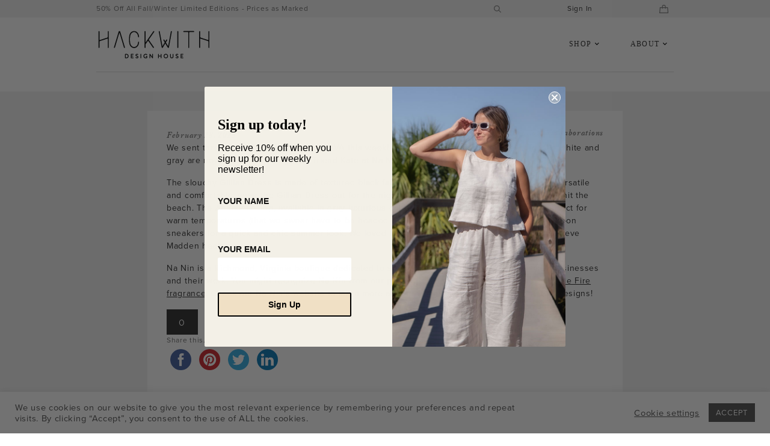

--- FILE ---
content_type: text/html; charset=UTF-8
request_url: https://hackwithdesignhouse.com/we-sent-three-new-pieces-to-richmond-va-this/
body_size: 18742
content:
<!DOCTYPE html>
<html lang="en-US">
<head>
<meta charset="UTF-8">
<meta name="viewport" content="width=device-width, initial-scale=1">
<link rel="profile" href="http://gmpg.org/xfn/11">
<link rel="pingback" href="https://hackwithdesignhouse.com/xmlrpc.php">

<meta name="facebook-domain-verification" content="yh7bh9mxngjrk0oen5entqpeq706vj" />
<meta name='robots' content='index, follow, max-image-preview:large, max-snippet:-1, max-video-preview:-1' />

	<!-- This site is optimized with the Yoast SEO plugin v26.7 - https://yoast.com/wordpress/plugins/seo/ -->
	<title>- Hackwith Design House</title>
	<link rel="canonical" href="https://hackwithdesignhouse.com/we-sent-three-new-pieces-to-richmond-va-this/" />
	<meta property="og:locale" content="en_US" />
	<meta property="og:type" content="article" />
	<meta property="og:title" content="- Hackwith Design House" />
	<meta property="og:description" content="We sent three new pieces to Richmond, VA this week! The Gillian Dress and Annabelle Tops in white and gray are now available through our friend Kate at Na Nin, both online and in store. The slouchy Gillian Dress is made of textured black fabric and features a reversible neckline. Versatile and comfortable, wear the Gillian [&hellip;]" />
	<meta property="og:url" content="https://hackwithdesignhouse.com/we-sent-three-new-pieces-to-richmond-va-this/" />
	<meta property="og:site_name" content="Hackwith Design House" />
	<meta property="article:publisher" content="https://www.facebook.com/hackwithdesign/" />
	<meta property="article:published_time" content="2015-02-28T21:00:49+00:00" />
	<meta property="article:modified_time" content="2016-03-02T17:36:06+00:00" />
	<meta property="og:image" content="https://hackwithdesignhouse.com/wp-content/uploads/2015/02/tumblr_njihs4Akfb1rqv5u6o2_r3_12801.jpg" />
	<meta name="author" content="Lisa" />
	<meta name="twitter:card" content="summary_large_image" />
	<meta name="twitter:creator" content="@hackwithdesign" />
	<meta name="twitter:site" content="@hackwithdesign" />
	<meta name="twitter:label1" content="Written by" />
	<meta name="twitter:data1" content="Lisa" />
	<meta name="twitter:label2" content="Est. reading time" />
	<meta name="twitter:data2" content="1 minute" />
	<script type="application/ld+json" class="yoast-schema-graph">{"@context":"https://schema.org","@graph":[{"@type":"Article","@id":"https://hackwithdesignhouse.com/we-sent-three-new-pieces-to-richmond-va-this/#article","isPartOf":{"@id":"https://hackwithdesignhouse.com/we-sent-three-new-pieces-to-richmond-va-this/"},"author":{"name":"Lisa","@id":"https://hackwithdesignhouse.com/#/schema/person/4060ba47b363ff914b9746cd031b38e0"},"headline":"No title","datePublished":"2015-02-28T21:00:49+00:00","dateModified":"2016-03-02T17:36:06+00:00","mainEntityOfPage":{"@id":"https://hackwithdesignhouse.com/we-sent-three-new-pieces-to-richmond-va-this/"},"wordCount":184,"keywords":["Na Nin"],"articleSection":["Boutique Collaborations"],"inLanguage":"en-US"},{"@type":"WebPage","@id":"https://hackwithdesignhouse.com/we-sent-three-new-pieces-to-richmond-va-this/","url":"https://hackwithdesignhouse.com/we-sent-three-new-pieces-to-richmond-va-this/","name":"- Hackwith Design House","isPartOf":{"@id":"https://hackwithdesignhouse.com/#website"},"datePublished":"2015-02-28T21:00:49+00:00","dateModified":"2016-03-02T17:36:06+00:00","author":{"@id":"https://hackwithdesignhouse.com/#/schema/person/4060ba47b363ff914b9746cd031b38e0"},"inLanguage":"en-US","potentialAction":[{"@type":"ReadAction","target":["https://hackwithdesignhouse.com/we-sent-three-new-pieces-to-richmond-va-this/"]}]},{"@type":"WebSite","@id":"https://hackwithdesignhouse.com/#website","url":"https://hackwithdesignhouse.com/","name":"Hackwith Design House","description":"Simple, Beautiful Clothing Made in America","potentialAction":[{"@type":"SearchAction","target":{"@type":"EntryPoint","urlTemplate":"https://hackwithdesignhouse.com/?s={search_term_string}"},"query-input":{"@type":"PropertyValueSpecification","valueRequired":true,"valueName":"search_term_string"}}],"inLanguage":"en-US"},{"@type":"Person","@id":"https://hackwithdesignhouse.com/#/schema/person/4060ba47b363ff914b9746cd031b38e0","name":"Lisa"}]}</script>
	<!-- / Yoast SEO plugin. -->


<link rel="alternate" type="application/rss+xml" title="Hackwith Design House &raquo; Feed" href="https://hackwithdesignhouse.com/feed/" />
<link rel="alternate" type="application/rss+xml" title="Hackwith Design House &raquo; Comments Feed" href="https://hackwithdesignhouse.com/comments/feed/" />
<style id='wp-img-auto-sizes-contain-inline-css' type='text/css'>
img:is([sizes=auto i],[sizes^="auto," i]){contain-intrinsic-size:3000px 1500px}
/*# sourceURL=wp-img-auto-sizes-contain-inline-css */
</style>
<style id='wp-block-library-inline-css' type='text/css'>
:root{--wp-block-synced-color:#7a00df;--wp-block-synced-color--rgb:122,0,223;--wp-bound-block-color:var(--wp-block-synced-color);--wp-editor-canvas-background:#ddd;--wp-admin-theme-color:#007cba;--wp-admin-theme-color--rgb:0,124,186;--wp-admin-theme-color-darker-10:#006ba1;--wp-admin-theme-color-darker-10--rgb:0,107,160.5;--wp-admin-theme-color-darker-20:#005a87;--wp-admin-theme-color-darker-20--rgb:0,90,135;--wp-admin-border-width-focus:2px}@media (min-resolution:192dpi){:root{--wp-admin-border-width-focus:1.5px}}.wp-element-button{cursor:pointer}:root .has-very-light-gray-background-color{background-color:#eee}:root .has-very-dark-gray-background-color{background-color:#313131}:root .has-very-light-gray-color{color:#eee}:root .has-very-dark-gray-color{color:#313131}:root .has-vivid-green-cyan-to-vivid-cyan-blue-gradient-background{background:linear-gradient(135deg,#00d084,#0693e3)}:root .has-purple-crush-gradient-background{background:linear-gradient(135deg,#34e2e4,#4721fb 50%,#ab1dfe)}:root .has-hazy-dawn-gradient-background{background:linear-gradient(135deg,#faaca8,#dad0ec)}:root .has-subdued-olive-gradient-background{background:linear-gradient(135deg,#fafae1,#67a671)}:root .has-atomic-cream-gradient-background{background:linear-gradient(135deg,#fdd79a,#004a59)}:root .has-nightshade-gradient-background{background:linear-gradient(135deg,#330968,#31cdcf)}:root .has-midnight-gradient-background{background:linear-gradient(135deg,#020381,#2874fc)}:root{--wp--preset--font-size--normal:16px;--wp--preset--font-size--huge:42px}.has-regular-font-size{font-size:1em}.has-larger-font-size{font-size:2.625em}.has-normal-font-size{font-size:var(--wp--preset--font-size--normal)}.has-huge-font-size{font-size:var(--wp--preset--font-size--huge)}.has-text-align-center{text-align:center}.has-text-align-left{text-align:left}.has-text-align-right{text-align:right}.has-fit-text{white-space:nowrap!important}#end-resizable-editor-section{display:none}.aligncenter{clear:both}.items-justified-left{justify-content:flex-start}.items-justified-center{justify-content:center}.items-justified-right{justify-content:flex-end}.items-justified-space-between{justify-content:space-between}.screen-reader-text{border:0;clip-path:inset(50%);height:1px;margin:-1px;overflow:hidden;padding:0;position:absolute;width:1px;word-wrap:normal!important}.screen-reader-text:focus{background-color:#ddd;clip-path:none;color:#444;display:block;font-size:1em;height:auto;left:5px;line-height:normal;padding:15px 23px 14px;text-decoration:none;top:5px;width:auto;z-index:100000}html :where(.has-border-color){border-style:solid}html :where([style*=border-top-color]){border-top-style:solid}html :where([style*=border-right-color]){border-right-style:solid}html :where([style*=border-bottom-color]){border-bottom-style:solid}html :where([style*=border-left-color]){border-left-style:solid}html :where([style*=border-width]){border-style:solid}html :where([style*=border-top-width]){border-top-style:solid}html :where([style*=border-right-width]){border-right-style:solid}html :where([style*=border-bottom-width]){border-bottom-style:solid}html :where([style*=border-left-width]){border-left-style:solid}html :where(img[class*=wp-image-]){height:auto;max-width:100%}:where(figure){margin:0 0 1em}html :where(.is-position-sticky){--wp-admin--admin-bar--position-offset:var(--wp-admin--admin-bar--height,0px)}@media screen and (max-width:600px){html :where(.is-position-sticky){--wp-admin--admin-bar--position-offset:0px}}

/*# sourceURL=wp-block-library-inline-css */
</style><link rel='stylesheet' id='wc-blocks-style-css' href='https://hackwithdesignhouse.com/wp-content/plugins/woocommerce/assets/client/blocks/wc-blocks.css?ver=wc-10.4.3' type='text/css' media='all' />
<style id='global-styles-inline-css' type='text/css'>
:root{--wp--preset--aspect-ratio--square: 1;--wp--preset--aspect-ratio--4-3: 4/3;--wp--preset--aspect-ratio--3-4: 3/4;--wp--preset--aspect-ratio--3-2: 3/2;--wp--preset--aspect-ratio--2-3: 2/3;--wp--preset--aspect-ratio--16-9: 16/9;--wp--preset--aspect-ratio--9-16: 9/16;--wp--preset--color--black: #000000;--wp--preset--color--cyan-bluish-gray: #abb8c3;--wp--preset--color--white: #ffffff;--wp--preset--color--pale-pink: #f78da7;--wp--preset--color--vivid-red: #cf2e2e;--wp--preset--color--luminous-vivid-orange: #ff6900;--wp--preset--color--luminous-vivid-amber: #fcb900;--wp--preset--color--light-green-cyan: #7bdcb5;--wp--preset--color--vivid-green-cyan: #00d084;--wp--preset--color--pale-cyan-blue: #8ed1fc;--wp--preset--color--vivid-cyan-blue: #0693e3;--wp--preset--color--vivid-purple: #9b51e0;--wp--preset--gradient--vivid-cyan-blue-to-vivid-purple: linear-gradient(135deg,rgb(6,147,227) 0%,rgb(155,81,224) 100%);--wp--preset--gradient--light-green-cyan-to-vivid-green-cyan: linear-gradient(135deg,rgb(122,220,180) 0%,rgb(0,208,130) 100%);--wp--preset--gradient--luminous-vivid-amber-to-luminous-vivid-orange: linear-gradient(135deg,rgb(252,185,0) 0%,rgb(255,105,0) 100%);--wp--preset--gradient--luminous-vivid-orange-to-vivid-red: linear-gradient(135deg,rgb(255,105,0) 0%,rgb(207,46,46) 100%);--wp--preset--gradient--very-light-gray-to-cyan-bluish-gray: linear-gradient(135deg,rgb(238,238,238) 0%,rgb(169,184,195) 100%);--wp--preset--gradient--cool-to-warm-spectrum: linear-gradient(135deg,rgb(74,234,220) 0%,rgb(151,120,209) 20%,rgb(207,42,186) 40%,rgb(238,44,130) 60%,rgb(251,105,98) 80%,rgb(254,248,76) 100%);--wp--preset--gradient--blush-light-purple: linear-gradient(135deg,rgb(255,206,236) 0%,rgb(152,150,240) 100%);--wp--preset--gradient--blush-bordeaux: linear-gradient(135deg,rgb(254,205,165) 0%,rgb(254,45,45) 50%,rgb(107,0,62) 100%);--wp--preset--gradient--luminous-dusk: linear-gradient(135deg,rgb(255,203,112) 0%,rgb(199,81,192) 50%,rgb(65,88,208) 100%);--wp--preset--gradient--pale-ocean: linear-gradient(135deg,rgb(255,245,203) 0%,rgb(182,227,212) 50%,rgb(51,167,181) 100%);--wp--preset--gradient--electric-grass: linear-gradient(135deg,rgb(202,248,128) 0%,rgb(113,206,126) 100%);--wp--preset--gradient--midnight: linear-gradient(135deg,rgb(2,3,129) 0%,rgb(40,116,252) 100%);--wp--preset--font-size--small: 13px;--wp--preset--font-size--medium: 20px;--wp--preset--font-size--large: 36px;--wp--preset--font-size--x-large: 42px;--wp--preset--spacing--20: 0.44rem;--wp--preset--spacing--30: 0.67rem;--wp--preset--spacing--40: 1rem;--wp--preset--spacing--50: 1.5rem;--wp--preset--spacing--60: 2.25rem;--wp--preset--spacing--70: 3.38rem;--wp--preset--spacing--80: 5.06rem;--wp--preset--shadow--natural: 6px 6px 9px rgba(0, 0, 0, 0.2);--wp--preset--shadow--deep: 12px 12px 50px rgba(0, 0, 0, 0.4);--wp--preset--shadow--sharp: 6px 6px 0px rgba(0, 0, 0, 0.2);--wp--preset--shadow--outlined: 6px 6px 0px -3px rgb(255, 255, 255), 6px 6px rgb(0, 0, 0);--wp--preset--shadow--crisp: 6px 6px 0px rgb(0, 0, 0);}:where(.is-layout-flex){gap: 0.5em;}:where(.is-layout-grid){gap: 0.5em;}body .is-layout-flex{display: flex;}.is-layout-flex{flex-wrap: wrap;align-items: center;}.is-layout-flex > :is(*, div){margin: 0;}body .is-layout-grid{display: grid;}.is-layout-grid > :is(*, div){margin: 0;}:where(.wp-block-columns.is-layout-flex){gap: 2em;}:where(.wp-block-columns.is-layout-grid){gap: 2em;}:where(.wp-block-post-template.is-layout-flex){gap: 1.25em;}:where(.wp-block-post-template.is-layout-grid){gap: 1.25em;}.has-black-color{color: var(--wp--preset--color--black) !important;}.has-cyan-bluish-gray-color{color: var(--wp--preset--color--cyan-bluish-gray) !important;}.has-white-color{color: var(--wp--preset--color--white) !important;}.has-pale-pink-color{color: var(--wp--preset--color--pale-pink) !important;}.has-vivid-red-color{color: var(--wp--preset--color--vivid-red) !important;}.has-luminous-vivid-orange-color{color: var(--wp--preset--color--luminous-vivid-orange) !important;}.has-luminous-vivid-amber-color{color: var(--wp--preset--color--luminous-vivid-amber) !important;}.has-light-green-cyan-color{color: var(--wp--preset--color--light-green-cyan) !important;}.has-vivid-green-cyan-color{color: var(--wp--preset--color--vivid-green-cyan) !important;}.has-pale-cyan-blue-color{color: var(--wp--preset--color--pale-cyan-blue) !important;}.has-vivid-cyan-blue-color{color: var(--wp--preset--color--vivid-cyan-blue) !important;}.has-vivid-purple-color{color: var(--wp--preset--color--vivid-purple) !important;}.has-black-background-color{background-color: var(--wp--preset--color--black) !important;}.has-cyan-bluish-gray-background-color{background-color: var(--wp--preset--color--cyan-bluish-gray) !important;}.has-white-background-color{background-color: var(--wp--preset--color--white) !important;}.has-pale-pink-background-color{background-color: var(--wp--preset--color--pale-pink) !important;}.has-vivid-red-background-color{background-color: var(--wp--preset--color--vivid-red) !important;}.has-luminous-vivid-orange-background-color{background-color: var(--wp--preset--color--luminous-vivid-orange) !important;}.has-luminous-vivid-amber-background-color{background-color: var(--wp--preset--color--luminous-vivid-amber) !important;}.has-light-green-cyan-background-color{background-color: var(--wp--preset--color--light-green-cyan) !important;}.has-vivid-green-cyan-background-color{background-color: var(--wp--preset--color--vivid-green-cyan) !important;}.has-pale-cyan-blue-background-color{background-color: var(--wp--preset--color--pale-cyan-blue) !important;}.has-vivid-cyan-blue-background-color{background-color: var(--wp--preset--color--vivid-cyan-blue) !important;}.has-vivid-purple-background-color{background-color: var(--wp--preset--color--vivid-purple) !important;}.has-black-border-color{border-color: var(--wp--preset--color--black) !important;}.has-cyan-bluish-gray-border-color{border-color: var(--wp--preset--color--cyan-bluish-gray) !important;}.has-white-border-color{border-color: var(--wp--preset--color--white) !important;}.has-pale-pink-border-color{border-color: var(--wp--preset--color--pale-pink) !important;}.has-vivid-red-border-color{border-color: var(--wp--preset--color--vivid-red) !important;}.has-luminous-vivid-orange-border-color{border-color: var(--wp--preset--color--luminous-vivid-orange) !important;}.has-luminous-vivid-amber-border-color{border-color: var(--wp--preset--color--luminous-vivid-amber) !important;}.has-light-green-cyan-border-color{border-color: var(--wp--preset--color--light-green-cyan) !important;}.has-vivid-green-cyan-border-color{border-color: var(--wp--preset--color--vivid-green-cyan) !important;}.has-pale-cyan-blue-border-color{border-color: var(--wp--preset--color--pale-cyan-blue) !important;}.has-vivid-cyan-blue-border-color{border-color: var(--wp--preset--color--vivid-cyan-blue) !important;}.has-vivid-purple-border-color{border-color: var(--wp--preset--color--vivid-purple) !important;}.has-vivid-cyan-blue-to-vivid-purple-gradient-background{background: var(--wp--preset--gradient--vivid-cyan-blue-to-vivid-purple) !important;}.has-light-green-cyan-to-vivid-green-cyan-gradient-background{background: var(--wp--preset--gradient--light-green-cyan-to-vivid-green-cyan) !important;}.has-luminous-vivid-amber-to-luminous-vivid-orange-gradient-background{background: var(--wp--preset--gradient--luminous-vivid-amber-to-luminous-vivid-orange) !important;}.has-luminous-vivid-orange-to-vivid-red-gradient-background{background: var(--wp--preset--gradient--luminous-vivid-orange-to-vivid-red) !important;}.has-very-light-gray-to-cyan-bluish-gray-gradient-background{background: var(--wp--preset--gradient--very-light-gray-to-cyan-bluish-gray) !important;}.has-cool-to-warm-spectrum-gradient-background{background: var(--wp--preset--gradient--cool-to-warm-spectrum) !important;}.has-blush-light-purple-gradient-background{background: var(--wp--preset--gradient--blush-light-purple) !important;}.has-blush-bordeaux-gradient-background{background: var(--wp--preset--gradient--blush-bordeaux) !important;}.has-luminous-dusk-gradient-background{background: var(--wp--preset--gradient--luminous-dusk) !important;}.has-pale-ocean-gradient-background{background: var(--wp--preset--gradient--pale-ocean) !important;}.has-electric-grass-gradient-background{background: var(--wp--preset--gradient--electric-grass) !important;}.has-midnight-gradient-background{background: var(--wp--preset--gradient--midnight) !important;}.has-small-font-size{font-size: var(--wp--preset--font-size--small) !important;}.has-medium-font-size{font-size: var(--wp--preset--font-size--medium) !important;}.has-large-font-size{font-size: var(--wp--preset--font-size--large) !important;}.has-x-large-font-size{font-size: var(--wp--preset--font-size--x-large) !important;}
/*# sourceURL=global-styles-inline-css */
</style>

<style id='classic-theme-styles-inline-css' type='text/css'>
/*! This file is auto-generated */
.wp-block-button__link{color:#fff;background-color:#32373c;border-radius:9999px;box-shadow:none;text-decoration:none;padding:calc(.667em + 2px) calc(1.333em + 2px);font-size:1.125em}.wp-block-file__button{background:#32373c;color:#fff;text-decoration:none}
/*# sourceURL=/wp-includes/css/classic-themes.min.css */
</style>
<link rel='stylesheet' id='cookie-law-info-css' href='https://hackwithdesignhouse.com/wp-content/plugins/cookie-law-info/legacy/public/css/cookie-law-info-public.css?ver=3.3.9.1' type='text/css' media='all' />
<link rel='stylesheet' id='cookie-law-info-gdpr-css' href='https://hackwithdesignhouse.com/wp-content/plugins/cookie-law-info/legacy/public/css/cookie-law-info-gdpr.css?ver=3.3.9.1' type='text/css' media='all' />
<link rel='stylesheet' id='woocommerce-layout-css' href='https://hackwithdesignhouse.com/wp-content/plugins/woocommerce/assets/css/woocommerce-layout.css?ver=10.4.3' type='text/css' media='all' />
<link rel='stylesheet' id='woocommerce-smallscreen-css' href='https://hackwithdesignhouse.com/wp-content/plugins/woocommerce/assets/css/woocommerce-smallscreen.css?ver=10.4.3' type='text/css' media='only screen and (max-width: 768px)' />
<link rel='stylesheet' id='woocommerce-general-css' href='https://hackwithdesignhouse.com/wp-content/plugins/woocommerce/assets/css/woocommerce.css?ver=10.4.3' type='text/css' media='all' />
<style id='woocommerce-inline-inline-css' type='text/css'>
.woocommerce form .form-row .required { visibility: visible; }
/*# sourceURL=woocommerce-inline-inline-css */
</style>
<link rel='stylesheet' id='swatches-and-photos-css' href='https://hackwithdesignhouse.com/wp-content/plugins/woocommerce-variation-swatches-and-photos/assets/css/swatches-and-photos.css?ver=3.0.6' type='text/css' media='all' />
<link rel='stylesheet' id='yith-infs-style-css' href='https://hackwithdesignhouse.com/wp-content/plugins/yith-infinite-scrolling/assets/css/frontend.css?ver=2.1.0' type='text/css' media='all' />
<link rel='stylesheet' id='hackwith-design-house-style-css' href='https://hackwithdesignhouse.com/wp-content/themes/hackwith-design-house/style.css?ver=20260116' type='text/css' media='all' />
<link rel='stylesheet' id='caslon-webfont-css' href='https://hackwithdesignhouse.com/wp-content/themes/hackwith-design-house/fonts/caslon.css?ver=d1ed1c868dce5ce19e21806eb4acbeae' type='text/css' media='all' />
<link rel='stylesheet' id='r3417-lightbox-css' href='https://hackwithdesignhouse.com/wp-content/themes/hackwith-design-house/stylesheets/lightbox.css?ver=20260116' type='text/css' media='all' />
<link rel='stylesheet' id='addenda-css' href='https://hackwithdesignhouse.com/wp-content/themes/hackwith-design-house/stylesheets/page-templates/tax-product_tag.css?ver=d1ed1c868dce5ce19e21806eb4acbeae' type='text/css' media='all' />
<link rel='stylesheet' id='rm34overrides-css' href='https://hackwithdesignhouse.com/wp-content/themes/hackwith-design-house/stylesheets/room34-overrides.css?ver=20260116' type='text/css' media='all' />
<link rel='stylesheet' id='simple-favorites-css' href='https://hackwithdesignhouse.com/wp-content/plugins/favorites/assets/css/favorites.css?ver=2.3.6' type='text/css' media='all' />
<script type="text/javascript" src="https://hackwithdesignhouse.com/wp-includes/js/jquery/jquery.min.js?ver=3.7.1" id="jquery-core-js"></script>
<script type="text/javascript" src="https://hackwithdesignhouse.com/wp-includes/js/jquery/jquery-migrate.min.js?ver=3.4.1" id="jquery-migrate-js"></script>
<script type="text/javascript" id="cookie-law-info-js-extra">
/* <![CDATA[ */
var Cli_Data = {"nn_cookie_ids":[],"cookielist":[],"non_necessary_cookies":[],"ccpaEnabled":"","ccpaRegionBased":"","ccpaBarEnabled":"","strictlyEnabled":["necessary","obligatoire"],"ccpaType":"gdpr","js_blocking":"1","custom_integration":"","triggerDomRefresh":"","secure_cookies":""};
var cli_cookiebar_settings = {"animate_speed_hide":"500","animate_speed_show":"500","background":"#FFF","border":"#b1a6a6c2","border_on":"","button_1_button_colour":"#4c4c4c","button_1_button_hover":"#3d3d3d","button_1_link_colour":"#fff","button_1_as_button":"1","button_1_new_win":"","button_2_button_colour":"#333","button_2_button_hover":"#292929","button_2_link_colour":"#4c4c4c","button_2_as_button":"","button_2_hidebar":"","button_3_button_colour":"#f2f2f2","button_3_button_hover":"#c2c2c2","button_3_link_colour":"#4c4c4c","button_3_as_button":"1","button_3_new_win":"","button_4_button_colour":"#000","button_4_button_hover":"#000000","button_4_link_colour":"#4c4c4c","button_4_as_button":"","button_7_button_colour":"#4c4c4c","button_7_button_hover":"#3d3d3d","button_7_link_colour":"#fff","button_7_as_button":"1","button_7_new_win":"","font_family":"inherit","header_fix":"","notify_animate_hide":"1","notify_animate_show":"","notify_div_id":"#cookie-law-info-bar","notify_position_horizontal":"right","notify_position_vertical":"bottom","scroll_close":"","scroll_close_reload":"","accept_close_reload":"","reject_close_reload":"","showagain_tab":"","showagain_background":"#fff","showagain_border":"#000","showagain_div_id":"#cookie-law-info-again","showagain_x_position":"100px","text":"#4c4c4c","show_once_yn":"1","show_once":"5000","logging_on":"","as_popup":"","popup_overlay":"1","bar_heading_text":"","cookie_bar_as":"banner","popup_showagain_position":"bottom-right","widget_position":"left"};
var log_object = {"ajax_url":"https://hackwithdesignhouse.com/wp-admin/admin-ajax.php"};
//# sourceURL=cookie-law-info-js-extra
/* ]]> */
</script>
<script type="text/javascript" src="https://hackwithdesignhouse.com/wp-content/plugins/cookie-law-info/legacy/public/js/cookie-law-info-public.js?ver=3.3.9.1" id="cookie-law-info-js"></script>
<script type="text/javascript" src="https://hackwithdesignhouse.com/wp-includes/js/dist/hooks.min.js?ver=dd5603f07f9220ed27f1" id="wp-hooks-js"></script>
<script type="text/javascript" id="say-what-js-js-extra">
/* <![CDATA[ */
var say_what_data = {"replacements":{"woocommerce|Notes about your order, e.g. special notes for delivery.|":"Leave a note for customer service here","woocommerce|Your review is awaiting approval|":"Thank you for your submission!"}};
//# sourceURL=say-what-js-js-extra
/* ]]> */
</script>
<script type="text/javascript" src="https://hackwithdesignhouse.com/wp-content/plugins/say-what/assets/build/frontend.js?ver=fd31684c45e4d85aeb4e" id="say-what-js-js"></script>
<script type="text/javascript" src="//platform-api.sharethis.com/js/sharethis.js?ver=8.5.3#property=63863c937f94d1001250df29&amp;product=gdpr-compliance-tool-v2&amp;source=simple-share-buttons-adder-wordpress" id="simple-share-buttons-adder-mu-js"></script>
<script type="text/javascript" src="https://hackwithdesignhouse.com/wp-content/plugins/woocommerce/assets/js/jquery-blockui/jquery.blockUI.min.js?ver=2.7.0-wc.10.4.3" id="wc-jquery-blockui-js" defer="defer" data-wp-strategy="defer"></script>
<script type="text/javascript" id="wc-add-to-cart-js-extra">
/* <![CDATA[ */
var wc_add_to_cart_params = {"ajax_url":"/wp-admin/admin-ajax.php","wc_ajax_url":"/?wc-ajax=%%endpoint%%","i18n_view_cart":"View bag","cart_url":"https://hackwithdesignhouse.com/cart/","is_cart":"","cart_redirect_after_add":"no"};
//# sourceURL=wc-add-to-cart-js-extra
/* ]]> */
</script>
<script type="text/javascript" src="https://hackwithdesignhouse.com/wp-content/plugins/woocommerce/assets/js/frontend/add-to-cart.min.js?ver=10.4.3" id="wc-add-to-cart-js" defer="defer" data-wp-strategy="defer"></script>
<script type="text/javascript" src="https://hackwithdesignhouse.com/wp-content/plugins/woocommerce/assets/js/js-cookie/js.cookie.min.js?ver=2.1.4-wc.10.4.3" id="wc-js-cookie-js" defer="defer" data-wp-strategy="defer"></script>
<script type="text/javascript" id="woocommerce-js-extra">
/* <![CDATA[ */
var woocommerce_params = {"ajax_url":"/wp-admin/admin-ajax.php","wc_ajax_url":"/?wc-ajax=%%endpoint%%","i18n_password_show":"Show password","i18n_password_hide":"Hide password"};
//# sourceURL=woocommerce-js-extra
/* ]]> */
</script>
<script type="text/javascript" src="https://hackwithdesignhouse.com/wp-content/plugins/woocommerce/assets/js/frontend/woocommerce.min.js?ver=10.4.3" id="woocommerce-js" defer="defer" data-wp-strategy="defer"></script>
<script type="text/javascript" src="https://hackwithdesignhouse.com/wp-content/themes/hackwith-design-house/js/hackwith.js?ver=20260116" id="hdh-main-js"></script>
<script type="text/javascript" src="https://hackwithdesignhouse.com/wp-content/themes/hackwith-design-house/js/hackwith-extras.js?ver=20260116" id="hdh-extras-js"></script>
<script type="text/javascript" src="https://hackwithdesignhouse.com/wp-content/themes/hackwith-design-house/js/jquery.cycle2.js?ver=d1ed1c868dce5ce19e21806eb4acbeae" id="cycle2-js"></script>
<script type="text/javascript" src="https://hackwithdesignhouse.com/wp-content/themes/hackwith-design-house/js/r3417.js?ver=d1ed1c868dce5ce19e21806eb4acbeae" id="r3417-js"></script>
<script type="text/javascript" src="https://hackwithdesignhouse.com/wp-content/themes/hackwith-design-house/wp-advanced-search/js/scripts.js?ver=1" id="wpas-scripts-js"></script>
<script type="text/javascript" id="enhanced-ecommerce-google-analytics-js-extra">
/* <![CDATA[ */
var ConvAioGlobal = {"nonce":"b9c4b6abf0"};
//# sourceURL=enhanced-ecommerce-google-analytics-js-extra
/* ]]> */
</script>
<script data-cfasync="false" data-no-optimize="1" data-pagespeed-no-defer type="text/javascript" src="https://hackwithdesignhouse.com/wp-content/plugins/enhanced-e-commerce-for-woocommerce-store/public/js/con-gtm-google-analytics.js?ver=7.2.14" id="enhanced-ecommerce-google-analytics-js"></script>
<script data-cfasync="false" data-no-optimize="1" data-pagespeed-no-defer type="text/javascript" id="enhanced-ecommerce-google-analytics-js-after">
/* <![CDATA[ */
tvc_smd={"tvc_wcv":"10.4.3","tvc_wpv":"6.9","tvc_eev":"7.2.14","tvc_sub_data":{"sub_id":"76115","cu_id":"65639","pl_id":"1","ga_tra_option":"","ga_property_id":"","ga_measurement_id":"","ga_ads_id":"","ga_gmc_id":"","ga_gmc_id_p":"","op_gtag_js":"0","op_en_e_t":"0","op_rm_t_t":"0","op_dy_rm_t_t":"0","op_li_ga_wi_ads":"0","gmc_is_product_sync":"0","gmc_is_site_verified":"0","gmc_is_domain_claim":"0","gmc_product_count":"0","fb_pixel_id":""}};
//# sourceURL=enhanced-ecommerce-google-analytics-js-after
/* ]]> */
</script>
<script type="text/javascript" id="favorites-js-extra">
/* <![CDATA[ */
var favorites_data = {"ajaxurl":"https://hackwithdesignhouse.com/wp-admin/admin-ajax.php","nonce":"1a9d4a39cb","favorite":"\u003Ci class=\"fa-heart-o fa\"\u003E\u003C/i\u003E","favorited":"\u003Ci class=\"fa-heart fa\"\u003E\u003C/i\u003E","includecount":"1","indicate_loading":"","loading_text":"Loading","loading_image":"","loading_image_active":"","loading_image_preload":"","cache_enabled":"1","button_options":{"button_type":"custom","custom_colors":false,"box_shadow":false,"include_count":true,"default":{"background_default":false,"border_default":false,"text_default":false,"icon_default":false,"count_default":false},"active":{"background_active":false,"border_active":false,"text_active":false,"icon_active":false,"count_active":false}},"authentication_modal_content":"\u003Cp\u003EPlease login to add favorites.\u003C/p\u003E\u003Cp\u003E\u003Ca href=\"#\" data-favorites-modal-close\u003EDismiss this notice\u003C/a\u003E\u003C/p\u003E","authentication_redirect":"","dev_mode":"","logged_in":"","user_id":"0","authentication_redirect_url":"https://hackwithdesignhouse.com/wp-login.php"};
//# sourceURL=favorites-js-extra
/* ]]> */
</script>
<script type="text/javascript" src="https://hackwithdesignhouse.com/wp-content/plugins/favorites/assets/js/favorites.min.js?ver=2.3.6" id="favorites-js"></script>
<script type="text/javascript" id="wc-settings-dep-in-header-js-after">
/* <![CDATA[ */
console.warn( "Scripts that have a dependency on [wc-settings, wc-blocks-checkout] must be loaded in the footer, klaviyo-klaviyo-checkout-block-editor-script was registered to load in the header, but has been switched to load in the footer instead. See https://github.com/woocommerce/woocommerce-gutenberg-products-block/pull/5059" );
console.warn( "Scripts that have a dependency on [wc-settings, wc-blocks-checkout] must be loaded in the footer, klaviyo-klaviyo-checkout-block-view-script was registered to load in the header, but has been switched to load in the footer instead. See https://github.com/woocommerce/woocommerce-gutenberg-products-block/pull/5059" );
//# sourceURL=wc-settings-dep-in-header-js-after
/* ]]> */
</script>
<link rel="https://api.w.org/" href="https://hackwithdesignhouse.com/wp-json/" /><link rel="alternate" title="JSON" type="application/json" href="https://hackwithdesignhouse.com/wp-json/wp/v2/posts/6181" />        
<!-- Start Kutoku referral snippet -->
<script>
!(function (w) {
  if (w.location.search.search(/(ktk|tap_a|tap_s)=/) === -1) return;
  var script = document.createElement("script");
  script.src = "https://bexzjdcl.hackwithdesignhouse.com/r/ybDs89.js?" + [
    "url=" + encodeURIComponent(w.location.href),
    "cid=" + encodeURIComponent(Date.now() + '_' + Math.random().toString(36).substr(2))
  ].join("&");
  w.document.head.appendChild(script);
})(window)
</script>
<!-- End Kutoku referral snippet -->

<!-- Starting: Conversion Tracking for WooCommerce (https://wordpress.org/plugins/woocommerce-conversion-tracking/) -->
        <script>
            !function(f,b,e,v,n,t,s){if(f.fbq)return;n=f.fbq=function(){n.callMethod?
            n.callMethod.apply(n,arguments):n.queue.push(arguments)};if(!f._fbq)f._fbq=n;
            n.push=n;n.loaded=!0;n.version='2.0';n.queue=[];t=b.createElement(e);t.async=!0;
            t.src=v;s=b.getElementsByTagName(e)[0];s.parentNode.insertBefore(t,s)}(window,
            document,'script','https://connect.facebook.net/en_US/fbevents.js');

            fbq('init', '295985327780929', {});fbq('track', 'PageView', {});        </script>
                <script>
            (function (window, document) {
                if (window.wcfbq) return;
                window.wcfbq = (function () {
                    if (arguments.length > 0) {
                        var pixelId, trackType, contentObj;

                        if (typeof arguments[0] == 'string') pixelId = arguments[0];
                        if (typeof arguments[1] == 'string') trackType = arguments[1];
                        if (typeof arguments[2] == 'object') contentObj = arguments[2];

                        var params = [];
                        if (typeof pixelId === 'string' && pixelId.replace(/\s+/gi, '') != '' &&
                        typeof trackType === 'string' && trackType.replace(/\s+/gi, '')) {
                            params.push('id=' + encodeURIComponent(pixelId));
                            switch (trackType) {
                                case 'PageView':
                                case 'ViewContent':
                                case 'Search':
                                case 'AddToCart':
                                case 'InitiateCheckout':
                                case 'AddPaymentInfo':
                                case 'Lead':
                                case 'CompleteRegistration':
                                case 'Purchase':
                                case 'AddToWishlist':
                                    params.push('ev=' + encodeURIComponent(trackType));
                                    break;
                                default:
                                    return;
                            }

                            params.push('dl=' + encodeURIComponent(document.location.href));
                            if (document.referrer) params.push('rl=' + encodeURIComponent(document.referrer));
                            params.push('if=false');
                            params.push('ts=' + new Date().getTime());

                            if (typeof contentObj == 'object') {
                                for (var u in contentObj) {
                                    if (typeof contentObj[u] == 'object' && contentObj[u] instanceof Array) {
                                        if (contentObj[u].length > 0) {
                                            for (var y = 0; y < contentObj[u].length; y++) { contentObj[u][y] = (contentObj[u][y] + '').replace(/^\s+|\s+$/gi, '').replace(/\s+/gi, ' ').replace(/,/gi, '§'); }
                                            params.push('cd[' + u + ']=' + encodeURIComponent(contentObj[u].join(',').replace(/^/gi, '[\'').replace(/$/gi, '\']').replace(/,/gi, '\',\'').replace(/§/gi, '\,')));
                                        }
                                    }
                                    else if (typeof contentObj[u] == 'string')
                                        params.push('cd[' + u + ']=' + encodeURIComponent(contentObj[u]));
                                }
                            }

                            params.push('v=' + encodeURIComponent('2.7.19'));

                            var imgId = new Date().getTime();
                            var img = document.createElement('img');
                            img.id = 'fb_' + imgId, img.src = 'https://www.facebook.com/tr/?' + params.join('&'), img.width = 1, img.height = 1, img.style = 'display:none;';
                            document.body.appendChild(img);
                            window.setTimeout(function () { var t = document.getElementById('fb_' + imgId); t.parentElement.removeChild(t); }, 1000);
                        }
                    }
                });
            })(window, document);
        </script>
                <script type="text/javascript">
            jQuery(function($) {
                $(document).on('added_to_cart', function (event, fragments, dhash, button) {
                    var currencySymbol = $($(button.get()[0]).closest('.product')
                        .find('.woocommerce-Price-currencySymbol').get()[0]).text();

                    var price = $(button.get()[0]).closest('.product').find('.amount').text();
                    var originalPrice = price.split(currencySymbol).slice(-1).pop();

                    wcfbq('295985327780929', 'AddToCart', {
                        content_ids: [ $(button).data('product_id') ],
                        content_type: 'product',
                        value: originalPrice,
                        currency: 'USD'
                    });
                });
            });
        </script>
        <!-- End: Conversion Tracking for WooCommerce Codes -->
	<script src="https://use.typekit.net/awj1bwu.js"></script>
	<script>try{Typekit.load({ async: true });}catch(e){}</script>
	<!-- Global site tag (gtag.js) - Google Ads: 362154621 -->
	<script async src="https://www.googletagmanager.com/gtag/js?id=AW-362154621"></script>
	<script>
		window.dataLayer = window.dataLayer || [];
		function gtag() { dataLayer.push(arguments); }
		gtag('js', new Date()); gtag('config', 'AW-362154621');
	</script>
		<noscript><style>.woocommerce-product-gallery{ opacity: 1 !important; }</style></noscript>
	        <script data-cfasync="false" data-no-optimize="1" data-pagespeed-no-defer>
            var tvc_lc = 'USD';
        </script>
        <script data-cfasync="false" data-no-optimize="1" data-pagespeed-no-defer>
            var tvc_lc = 'USD';
        </script>
<script data-cfasync="false" data-pagespeed-no-defer type="text/javascript">
      window.dataLayer = window.dataLayer || [];
      dataLayer.push({"event":"begin_datalayer","conv_track_email":"1","conv_track_phone":"1","conv_track_address":"1","conv_track_page_scroll":"1","conv_track_file_download":"1","conv_track_author":"1","conv_track_signup":"1","conv_track_signin":"1"});
    </script>    <!-- Google Tag Manager by Conversios-->
    <script>
      (function(w, d, s, l, i) {
        w[l] = w[l] || [];
        w[l].push({
          'gtm.start': new Date().getTime(),
          event: 'gtm.js'
        });
        var f = d.getElementsByTagName(s)[0],
          j = d.createElement(s),
          dl = l != 'dataLayer' ? '&l=' + l : '';
        j.async = true;
        j.src =
          'https://www.googletagmanager.com/gtm.js?id=' + i + dl;
        f.parentNode.insertBefore(j, f);
      })(window, document, 'script', 'dataLayer', 'GTM-NGTQ2D2P');
    </script>
    <!-- End Google Tag Manager -->
      <script>
      (window.gaDevIds = window.gaDevIds || []).push('5CDcaG');
    </script>
        <script data-cfasync="false" data-no-optimize="1" data-pagespeed-no-defer>
        window.dataLayer = window.dataLayer || [];
        window.dataLayer.push({
          event: 'article_load',
          article_id: '6181',
          article_category: 'Boutique Collaborations',
          author_id: '2',
          author_name: 'Lisa',
          article_title: '',
          article_tags: "Na Nin",
          publication_date: '2015-02-28',
          article_length: "184",
        });
      </script>
            <script data-cfasync="false" data-no-optimize="1" data-pagespeed-no-defer>
            var tvc_lc = 'USD';
        </script>
        <script data-cfasync="false" data-no-optimize="1" data-pagespeed-no-defer>
            var tvc_lc = 'USD';
        </script>
			<script  type="text/javascript">
				!function(f,b,e,v,n,t,s){if(f.fbq)return;n=f.fbq=function(){n.callMethod?
					n.callMethod.apply(n,arguments):n.queue.push(arguments)};if(!f._fbq)f._fbq=n;
					n.push=n;n.loaded=!0;n.version='2.0';n.queue=[];t=b.createElement(e);t.async=!0;
					t.src=v;s=b.getElementsByTagName(e)[0];s.parentNode.insertBefore(t,s)}(window,
					document,'script','https://connect.facebook.net/en_US/fbevents.js');
			</script>
			<!-- WooCommerce Facebook Integration Begin -->
			<script  type="text/javascript">

				fbq('init', '295985327780929', {}, {
    "agent": "woocommerce_2-10.4.3-3.5.15"
});

				document.addEventListener( 'DOMContentLoaded', function() {
					// Insert placeholder for events injected when a product is added to the cart through AJAX.
					document.body.insertAdjacentHTML( 'beforeend', '<div class=\"wc-facebook-pixel-event-placeholder\"></div>' );
				}, false );

			</script>
			<!-- WooCommerce Facebook Integration End -->
			<link rel="icon" href="https://hackwithdesignhouse.com/wp-content/uploads/2025/06/cropped-Favicon-32x32.png" sizes="32x32" />
<link rel="icon" href="https://hackwithdesignhouse.com/wp-content/uploads/2025/06/cropped-Favicon-192x192.png" sizes="192x192" />
<link rel="apple-touch-icon" href="https://hackwithdesignhouse.com/wp-content/uploads/2025/06/cropped-Favicon-180x180.png" />
<meta name="msapplication-TileImage" content="https://hackwithdesignhouse.com/wp-content/uploads/2025/06/cropped-Favicon-270x270.png" />
		<style type="text/css" id="wp-custom-css">
			/* Amazon Pay Button */
.wc-proceed-to-checkout #pay_with_amazon { float: none; width: 100%; text-align: center; }
.wc-proceed-to-checkout #pay_with_amazon img { margin: 0 auto; }
body.woocommerce-checkout .wc-amazon-payments-advanced-info { display: none !important; }

/* Juicer */
.juicer-feed { padding: 0 !important; }
/*.juicer-feed .referral {
	height: 1px;
	opacity: 0;
	overflow: hidden;
  position: relative;
	width: 1px;
	z-index: -1;
}*/
.juicer-feed .referral {
	margin-bottom: 0 !important;
	padding-top: 1em;
	transform: scale(0.75);
}

.juicer-feed .slick-arrow {
	margin: 0 !important;
	top: 50% !important;
	transform: translateY(-20%);
}

.juicer-feed .feed-item.juicer { display: none !important; }

.juicer-feed .j-poster-meta, .j-overlay h3 {
	color: #4c4c4c !important;
	font-family: 'Arial', sans-serif !important;
	font-size: 14px !important;
	font-weight: normal !important;
	text-shadow: none !important;
}

.juicer-feed .feed-item {
	background: #ffffff !important;
	border: none !important;
	color: #3b2416 !important;
	padding: 12px !important;
}

.juicer-feed.image-grid .j-text, .juicer-feed.slider .j-text, .juicer-feed.hip .j-text {
	background: rgba(255,255,255,0.8) !important;
	border: none !important;
	color: #3b2416 !important;
	font-size: 85% !important;
}
.juicer-feed.image-grid .j-text .j-message p, .juicer-feed.image-grid .j-text .j-edit p, .juicer-feed.slider .j-text .j-message p, .juicer-feed.slider .j-text .j-edit p, .juicer-feed.hip .j-text .j-message p, .juicer-feed.hip .j-text .j-edit p, .juicer-feed.image-grid .j-meta, .juicer-feed.slider .j-meta, .juicer-feed.hip .j-meta {
	color: #4c4c4c !important;
}
.j-paginate { display: none !important; }

/* Square Checkout Icons */
li.payment_method_square img { display: inline-block; }
		</style>
			<link rel='stylesheet' id='simple-share-buttons-adder-ssba-css' href='https://hackwithdesignhouse.com/wp-content/plugins/simple-share-buttons-adder/css/ssba.css?ver=1758722700' type='text/css' media='all' />
<style id='simple-share-buttons-adder-ssba-inline-css' type='text/css'>
	.ssba {
									
									
									
									
								}
								.ssba img
								{
									width: 35px !important;
									padding: 6px;
									border:  0;
									box-shadow: none !important;
									display: inline !important;
									vertical-align: middle;
									box-sizing: unset;
								}

								.ssba-classic-2 .ssbp-text {
									display: none!important;
								}

								.ssba .fb-save
								{
								padding: 6px;
								line-height: 30px; }
								.ssba, .ssba a
								{
									text-decoration:none;
									background: none;
									
									font-size: 12px;
									
									
								}
								

			   #ssba-bar-2 .ssbp-bar-list {
					max-width: 48px !important;;
			   }
			   #ssba-bar-2 .ssbp-bar-list li a {height: 48px !important; width: 48px !important; 
				}
				#ssba-bar-2 .ssbp-bar-list li a:hover {
				}

				#ssba-bar-2 .ssbp-bar-list li a svg,
				 #ssba-bar-2 .ssbp-bar-list li a svg path, .ssbp-bar-list li a.ssbp-surfingbird span:not(.color-icon) svg polygon {line-height: 48px !important;; font-size: 18px;}
				#ssba-bar-2 .ssbp-bar-list li a:hover svg,
				 #ssba-bar-2 .ssbp-bar-list li a:hover svg path, .ssbp-bar-list li a.ssbp-surfingbird span:not(.color-icon) svg polygon {}
				#ssba-bar-2 .ssbp-bar-list li {
				margin: 0px 0!important;
				}@media only screen and ( max-width: 750px ) {
				#ssba-bar-2 {
				display: none;
				}
			}
/*# sourceURL=simple-share-buttons-adder-ssba-inline-css */
</style>
</head>

<body class="wp-singular post-template-default single single-post postid-6181 single-format-gallery wp-theme-hackwith-design-house theme-hackwith-design-house woocommerce-no-js iconic-woothumbs-hackwith-design-house group-blog hdh-page-we-sent-three-new-pieces-to-richmond-va-this chrome osx blog">

<section id="lightbox"><div class="lightbox_close"></div><div class="lightbox_nav"><div data-dir="prev"></div><div data-dir="next"></div></div><div class="lightbox_content"></div><div class="lightbox_caption"></div></section>

<div class="overlays" aria-hidden="true">
	<div class="mobile-search" aria-hidden="true">
				<div class="mobile-search__exit">&times;</div>
	</div>
	<div class="mobile-menu" aria-hidden="true">
		<div class="menu-primary-navigation-container"><ul id="primary-mobile-menu" class="menu"><li id="menu-item-9952" class="menu-item menu-item-type-custom menu-item-object-custom menu-item-has-children menu-item-9952"><a href="#">Shop</a>
<ul class="sub-menu">
	<li id="menu-item-9947" class="menu-item menu-item-type-taxonomy menu-item-object-product_cat menu-item-has-children menu-item-9947"><a href="https://hackwithdesignhouse.com/product-category/apparel/">Apparel</a>
	<ul class="sub-menu">
		<li id="menu-item-10646" class="menu-item menu-item-type-custom menu-item-object-custom menu-item-10646"><a href="https://hackwithdesignhouse.com/product-category/apparel/?orderby=date">New</a></li>
		<li id="menu-item-9951" class="menu-item menu-item-type-taxonomy menu-item-object-product_cat menu-item-9951"><a href="https://hackwithdesignhouse.com/product-category/apparel/tops/">Tops</a></li>
		<li id="menu-item-20765" class="menu-item menu-item-type-taxonomy menu-item-object-product_cat menu-item-20765"><a href="https://hackwithdesignhouse.com/product-category/apparel/sweaters/">Sweaters</a></li>
		<li id="menu-item-9949" class="menu-item menu-item-type-taxonomy menu-item-object-product_cat menu-item-9949"><a href="https://hackwithdesignhouse.com/product-category/apparel/dresses-skirts/">Dresses &amp; Skirts</a></li>
		<li id="menu-item-20764" class="menu-item menu-item-type-taxonomy menu-item-object-product_cat menu-item-20764"><a href="https://hackwithdesignhouse.com/product-category/apparel/outerwear/">Outerwear</a></li>
		<li id="menu-item-11151" class="menu-item menu-item-type-taxonomy menu-item-object-product_cat menu-item-11151"><a href="https://hackwithdesignhouse.com/product-category/apparel/jumpers/">Jumpers</a></li>
		<li id="menu-item-9948" class="menu-item menu-item-type-taxonomy menu-item-object-product_cat menu-item-9948"><a href="https://hackwithdesignhouse.com/product-category/apparel/pants/">Pants</a></li>
		<li id="menu-item-98485" class="menu-item menu-item-type-custom menu-item-object-custom menu-item-98485"><a href="https://hackwithdesignhouse.com/product-category/lines/limited-edition/">Limited Edition</a></li>
		<li id="menu-item-10650" class="menu-item menu-item-type-custom menu-item-object-custom menu-item-10650"><a href="https://hackwithdesignhouse.com/product-category/apparel/?hdh_sale_only=1">Sale</a></li>
	</ul>
</li>
	<li id="menu-item-11301" class="menu-item menu-item-type-taxonomy menu-item-object-product_cat menu-item-has-children menu-item-11301"><a href="https://hackwithdesignhouse.com/product-category/swim/">Swim</a>
	<ul class="sub-menu">
		<li id="menu-item-491500" class="menu-item menu-item-type-custom menu-item-object-custom menu-item-491500"><a href="https://hackwithdesignhouse.com/product-category/swim/">All</a></li>
		<li id="menu-item-491501" class="menu-item menu-item-type-custom menu-item-object-custom menu-item-491501"><a href="https://hackwithdesignhouse.com/product-category/apparel/swim/swim-tops/">Tops</a></li>
		<li id="menu-item-491502" class="menu-item menu-item-type-custom menu-item-object-custom menu-item-491502"><a href="https://hackwithdesignhouse.com/product-category/apparel/swim/swim-bottoms/">Bottoms</a></li>
		<li id="menu-item-491503" class="menu-item menu-item-type-custom menu-item-object-custom menu-item-491503"><a href="https://hackwithdesignhouse.com/product-category/apparel/swim/one-pieces/">One Pieces</a></li>
	</ul>
</li>
	<li id="menu-item-491539" class="menu-item menu-item-type-custom menu-item-object-custom menu-item-has-children menu-item-491539"><a href="https://hackwithdesignhouse.com/product-category/accessories/">Other</a>
	<ul class="sub-menu">
		<li id="menu-item-9960" class="menu-item menu-item-type-taxonomy menu-item-object-product_cat menu-item-9960"><a href="https://hackwithdesignhouse.com/product-category/accessories/">Accessories</a></li>
		<li id="menu-item-11258" class="menu-item menu-item-type-taxonomy menu-item-object-product_cat menu-item-11258"><a href="https://hackwithdesignhouse.com/product-category/gift-cards/">Gift Cards</a></li>
	</ul>
</li>
</ul>
</li>
<li id="menu-item-9962" class="menu-item menu-item-type-custom menu-item-object-custom menu-item-has-children menu-item-9962"><a href="#">About</a>
<ul class="sub-menu">
	<li id="menu-item-9981" class="menu-item menu-item-type-custom menu-item-object-custom menu-item-has-children menu-item-9981"><a href="https://hackwithdesignhouse.com/?p=10196">About Us</a>
	<ul class="sub-menu">
		<li id="menu-item-10241" class="menu-item menu-item-type-post_type menu-item-object-page menu-item-10241"><a href="https://hackwithdesignhouse.com/about/our-mission/">Our Mission</a></li>
		<li id="menu-item-9966" class="menu-item menu-item-type-post_type menu-item-object-page menu-item-9966"><a href="https://hackwithdesignhouse.com/about/our-team-2/">Our Team</a></li>
		<li id="menu-item-29706" class="menu-item menu-item-type-post_type menu-item-object-page menu-item-29706"><a href="https://hackwithdesignhouse.com/about/testimonials/">Testimonials</a></li>
		<li id="menu-item-471754" class="menu-item menu-item-type-post_type menu-item-object-page menu-item-471754"><a href="https://hackwithdesignhouse.com/loyaltyprogram/">HDH Loyalty Program</a></li>
	</ul>
</li>
	<li id="menu-item-20782" class="menu-item menu-item-type-post_type menu-item-object-page menu-item-has-children menu-item-20782"><a href="https://hackwithdesignhouse.com/about/our-lines/">Our Lines</a>
	<ul class="sub-menu">
		<li id="menu-item-20788" class="menu-item menu-item-type-post_type menu-item-object-page menu-item-20788"><a href="https://hackwithdesignhouse.com/about/about-limited-edition/">Limited Edition</a></li>
		<li id="menu-item-20787" class="menu-item menu-item-type-post_type menu-item-object-page menu-item-20787"><a href="https://hackwithdesignhouse.com/about/about-swim/">HDH Swim</a></li>
		<li id="menu-item-20786" class="menu-item menu-item-type-post_type menu-item-object-page menu-item-20786"><a href="https://hackwithdesignhouse.com/about/about-hdh-plus/">HDH Plus</a></li>
	</ul>
</li>
	<li id="menu-item-11152" class="menu-item menu-item-type-custom menu-item-object-custom menu-item-has-children menu-item-11152"><a href="#">Find Us</a>
	<ul class="sub-menu">
		<li id="menu-item-10292" class="tablet-hide menu-item menu-item-type-post_type menu-item-object-page menu-item-10292"><a href="https://hackwithdesignhouse.com/events/">Events</a></li>
		<li id="menu-item-9980" class="menu-item menu-item-type-post_type menu-item-object-page menu-item-9980"><a href="https://hackwithdesignhouse.com/contact/">Contact</a></li>
	</ul>
</li>
</ul>
</li>
</ul></div>		<div class="mobile-menu__account">
			<div class="mobile-menu__account-links">
								<div class="mobile-menu__account-link"><a href="https://hackwithdesignhouse.com/my-account/">Sign In</a></div>
							</div>
		</div>
		<div class="mobile-menu__links">
			<div class="mobile-menu__link-column">
				<div class="mobile-menu__link"><a href="https://hackwithdesignhouse.com/return-policy/">Return Policy</a></div>
				<div class="mobile-menu__link"><a href="https://hackwithdesignhouse.com/privacy-policy/">Privacy Policy</a></div>
			</div>
			<div class="mobile-menu__link-column">
				<div class="mobile-menu__link"><a href="https://hackwithdesignhouse.com/shipping-info/">Shipping Info</a></div>
				<div class="mobile-menu__link"><a href="https://hackwithdesignhouse.com/faq/">FAQ</a></div>
			</div>
		</div>
		<div class="mobile-menu__social">
			
									<a target="_blank" class="mobile-menu__social-link" href="https://www.facebook.com/Hackwith-Design-House-174600315927499/?ref=aymt_homepage_panel"><i class="fa fa-facebook-official"><span class="screen-reader-text">Facebook</span></i></a>
									<a target="_blank" class="mobile-menu__social-link" href="https://instagram.com/hackwithdesign/"><i class="fa fa-instagram"><span class="screen-reader-text">Instagram</span></i></a>
									<a target="_blank" class="mobile-menu__social-link" href="https://www.pinterest.com/hackwithdesign/"><i class="fa fa-pinterest"><span class="screen-reader-text">Pinterest</span></i></a>
									<a target="_blank" class="mobile-menu__social-link" href="https://twitter.com/hackwithdesign"><i class="fa fa-twitter"><span class="screen-reader-text">Twitterhttps://hackwithdesignhouse.com/wp-admin/admin.php?page=acf-options#</span></i></a>
				
					</div>
		<div class="mobile-menu__logo" aria-hidden="true">
			<img src="https://hackwithdesignhouse.com/wp-content/themes/hackwith-design-house/images/footer/logo_x2.png" width="69" height="51" alt="">
		</div>
		<div class="mobile-menu__copyright">&copy; 2026 Hackwith Design House</div>
	</div>

	</div>

<div id="page" class="hfeed site">
	<a class="skip-link screen-reader-text" href="#content">Skip to content</a>

	<header id="masthead" class="site-header" role="banner">
		<div class="top-bar container-full">
			<div class="top-bar__inner container-inner">
				<div class="top-bar__inner-table">
					<div class="top-bar__alert">50% Off All Fall/Winter Limited Editions - Prices as Marked</div>
					<div class="logo-nav__logo logo-nav__logo--mobile">
						<a href="https://hackwithdesignhouse.com"><div class="logo-image">Hackwith Design House</div></a>
					</div>
					<div class="top-bar__buttons">
						<div class="top-bar__search">
							<div class="top-bar__search-header">
								<div class="top-bar__search-buttons top-bar__overlay-button">
									<div class="top-bar__search-icon"></div>
									<div class="top-bar__search-wrapper top-bar__overlay">
										
        <form id="wp-advanced-search" name="wp-advanced-search" 
                class="wp-advanced-search"
                method="GET" action="https://hackwithdesignhouse.com/search-results"> <input type="hidden" name="ptype" value="Product" ><div class="top-bar__search-field"><div id="wpas-search_query"  class="wpas-search_query wpas-search-field wpas-field"><div class="label-container"><label for="search_query">Search for:</label></div><input type="text" id="search_query" class="wpas-text top-bar__search-field-input" value="" name="search_query" placeholder="What can we help you find?" ></div></div><div class="top-bar__search-submit"><div id="wpas-submit"  class="wpas-submit wpas-submit-field wpas-field"><input type="submit" class="wpas-submit top-bar__search-submit-input" value="Go" ></div></div><input type="hidden" id="wpas-id" name="wpas_id" value="header-search-form"><input type="hidden" name="wpas_submit" value="1"></form>									</div>
								</div>
							</div>
						</div>
						<div class="top-bar__account">
							
								<a href="https://hackwithdesignhouse.com/my-account/">Sign In</a>

													</div>
						<div class="top-bar__cart">
							<div class="top-bar__cart-header">
								<div class="top-bar__cart-buttons top-bar__overlay-button">
									<div class="top-bar__cart-icon"></div>
																		<div class="top-bar__cart-wrapper woocommerce top-bar__overlay">
										
	<div class="top-bar__cart-heading">Your Shopping Bag (0)</div>

	

	<p class="woocommerce-mini-cart__empty-message">No products in you bag.</p>


									</div>
								</div>
							</div>
						</div>
						<div class="top-bar__mobile-nav-button"></div>
					</div>
				</div>
			</div>
		</div>

		<div class="logo-nav container-inner">
			<div class="logo-nav__logo">
				<a href="https://hackwithdesignhouse.com"><div class="logo-image">Hackwith Design House</div></a>
			</div>
			<nav id="site-navigation" class="logo-nav__nav main-navigation" role="navigation">
				<div class="menu-primary-navigation-container"><ul id="primary-menu" class="menu"><li class="menu-item menu-item-type-custom menu-item-object-custom menu-item-has-children menu-item-9952"><a href="#">Shop</a>
<ul class="sub-menu">
	<li class="menu-item menu-item-type-taxonomy menu-item-object-product_cat menu-item-has-children menu-item-9947"><a href="https://hackwithdesignhouse.com/product-category/apparel/">Apparel</a>
	<ul class="sub-menu">
		<li class="menu-item menu-item-type-custom menu-item-object-custom menu-item-10646"><a href="https://hackwithdesignhouse.com/product-category/apparel/?orderby=date">New</a></li>
		<li class="menu-item menu-item-type-taxonomy menu-item-object-product_cat menu-item-9951"><a href="https://hackwithdesignhouse.com/product-category/apparel/tops/">Tops</a></li>
		<li class="menu-item menu-item-type-taxonomy menu-item-object-product_cat menu-item-20765"><a href="https://hackwithdesignhouse.com/product-category/apparel/sweaters/">Sweaters</a></li>
		<li class="menu-item menu-item-type-taxonomy menu-item-object-product_cat menu-item-9949"><a href="https://hackwithdesignhouse.com/product-category/apparel/dresses-skirts/">Dresses &amp; Skirts</a></li>
		<li class="menu-item menu-item-type-taxonomy menu-item-object-product_cat menu-item-20764"><a href="https://hackwithdesignhouse.com/product-category/apparel/outerwear/">Outerwear</a></li>
		<li class="menu-item menu-item-type-taxonomy menu-item-object-product_cat menu-item-11151"><a href="https://hackwithdesignhouse.com/product-category/apparel/jumpers/">Jumpers</a></li>
		<li class="menu-item menu-item-type-taxonomy menu-item-object-product_cat menu-item-9948"><a href="https://hackwithdesignhouse.com/product-category/apparel/pants/">Pants</a></li>
		<li class="menu-item menu-item-type-custom menu-item-object-custom menu-item-98485"><a href="https://hackwithdesignhouse.com/product-category/lines/limited-edition/">Limited Edition</a></li>
		<li class="menu-item menu-item-type-custom menu-item-object-custom menu-item-10650"><a href="https://hackwithdesignhouse.com/product-category/apparel/?hdh_sale_only=1">Sale</a></li>
	</ul>
</li>
	<li class="menu-item menu-item-type-taxonomy menu-item-object-product_cat menu-item-has-children menu-item-11301"><a href="https://hackwithdesignhouse.com/product-category/swim/">Swim</a>
	<ul class="sub-menu">
		<li class="menu-item menu-item-type-custom menu-item-object-custom menu-item-491500"><a href="https://hackwithdesignhouse.com/product-category/swim/">All</a></li>
		<li class="menu-item menu-item-type-custom menu-item-object-custom menu-item-491501"><a href="https://hackwithdesignhouse.com/product-category/apparel/swim/swim-tops/">Tops</a></li>
		<li class="menu-item menu-item-type-custom menu-item-object-custom menu-item-491502"><a href="https://hackwithdesignhouse.com/product-category/apparel/swim/swim-bottoms/">Bottoms</a></li>
		<li class="menu-item menu-item-type-custom menu-item-object-custom menu-item-491503"><a href="https://hackwithdesignhouse.com/product-category/apparel/swim/one-pieces/">One Pieces</a></li>
	</ul>
</li>
	<li class="menu-item menu-item-type-custom menu-item-object-custom menu-item-has-children menu-item-491539"><a href="https://hackwithdesignhouse.com/product-category/accessories/">Other</a>
	<ul class="sub-menu">
		<li class="menu-item menu-item-type-taxonomy menu-item-object-product_cat menu-item-9960"><a href="https://hackwithdesignhouse.com/product-category/accessories/">Accessories</a></li>
		<li class="menu-item menu-item-type-taxonomy menu-item-object-product_cat menu-item-11258"><a href="https://hackwithdesignhouse.com/product-category/gift-cards/">Gift Cards</a></li>
	</ul>
</li>
</ul>
</li>
<li class="menu-item menu-item-type-custom menu-item-object-custom menu-item-has-children menu-item-9962"><a href="#">About</a>
<ul class="sub-menu">
	<li class="menu-item menu-item-type-custom menu-item-object-custom menu-item-has-children menu-item-9981"><a href="https://hackwithdesignhouse.com/?p=10196">About Us</a>
	<ul class="sub-menu">
		<li class="menu-item menu-item-type-post_type menu-item-object-page menu-item-10241"><a href="https://hackwithdesignhouse.com/about/our-mission/">Our Mission</a></li>
		<li class="menu-item menu-item-type-post_type menu-item-object-page menu-item-9966"><a href="https://hackwithdesignhouse.com/about/our-team-2/">Our Team</a></li>
		<li class="menu-item menu-item-type-post_type menu-item-object-page menu-item-29706"><a href="https://hackwithdesignhouse.com/about/testimonials/">Testimonials</a></li>
		<li class="menu-item menu-item-type-post_type menu-item-object-page menu-item-471754"><a href="https://hackwithdesignhouse.com/loyaltyprogram/">HDH Loyalty Program</a></li>
	</ul>
</li>
	<li class="menu-item menu-item-type-post_type menu-item-object-page menu-item-has-children menu-item-20782"><a href="https://hackwithdesignhouse.com/about/our-lines/">Our Lines</a>
	<ul class="sub-menu">
		<li class="menu-item menu-item-type-post_type menu-item-object-page menu-item-20788"><a href="https://hackwithdesignhouse.com/about/about-limited-edition/">Limited Edition</a></li>
		<li class="menu-item menu-item-type-post_type menu-item-object-page menu-item-20787"><a href="https://hackwithdesignhouse.com/about/about-swim/">HDH Swim</a></li>
		<li class="menu-item menu-item-type-post_type menu-item-object-page menu-item-20786"><a href="https://hackwithdesignhouse.com/about/about-hdh-plus/">HDH Plus</a></li>
	</ul>
</li>
	<li class="menu-item menu-item-type-custom menu-item-object-custom menu-item-has-children menu-item-11152"><a href="#">Find Us</a>
	<ul class="sub-menu">
		<li class="tablet-hide menu-item menu-item-type-post_type menu-item-object-page menu-item-10292"><a href="https://hackwithdesignhouse.com/events/">Events</a></li>
		<li class="menu-item menu-item-type-post_type menu-item-object-page menu-item-9980"><a href="https://hackwithdesignhouse.com/contact/">Contact</a></li>
	</ul>
</li>
</ul>
</li>
</ul></div>			</nav><!-- #site-navigation -->
		</div>


	</header><!-- #masthead -->

	<div id="content" class="site-content ">

	<div id="primary" class="content-area">
		<main id="main" class="site-main" role="main">

		
			<article id="post-6181" class="blog__article post-6181 post type-post status-publish format-gallery hentry category-boutique-collaborations tag-na-nin post_format-post-format-gallery">
	<header class="blog__entry-header entry-header">
		
				<div class="blog__entry-title-header">

			
				<div class="blog__entry-meta entry-meta">

					<span class="posted-on"><a href="https://hackwithdesignhouse.com/we-sent-three-new-pieces-to-richmond-va-this/" rel="bookmark"><time class="entry-date published" datetime="2015-02-28T15:00:49-06:00">February 28, 2015</time><time class="updated" datetime="2016-03-02T11:36:06-06:00">March 2, 2016</time></a></span><span class="byline"> </span>
				</div><!-- .entry-meta -->

			
			
				
			
		</div>

		<div class="blog__entry-categories">
			<div class="blog__entry-categories-wrapper">
				<a href="https://hackwithdesignhouse.com/we-sent-three-new-pieces-to-richmond-va-this/?tax_category=boutique-collaborations">Boutique Collaborations</a>			</div>
		</div>
	</header><!-- .entry-header -->

	<div class="blog__entry-content entry-content">
		
<p>We sent three new pieces to Richmond, VA this week! The Gillian Dress and Annabelle Tops in white and gray are now available through our friend Kate at Na Nin, both <a href="http://shopnanin.com/">online</a> and <a href="http://101%20S.%20Addison%20St.%20Richmond,%20VA">in store</a>.</p>
<p>The slouchy Gillian Dress is made of textured black fabric and features a reversible neckline. Versatile and comfortable, wear the Gillian Dress out for the night or throw it over an <a href="https://hackwithdesignhouse.com/swim">HDH swim suit</a> and hit the beach. The Annabelle Top, available in gray luxurious cotton or white linen, is a breezy top perfect for warm temperatures (that we swear have to be headed our way soon!). Pair it with shorts and slip-on sneakers for a quick and chic summer look. We loved the Annabelle Top styled with jeans and Steve Madden heels.</p>
<p>Na Nin is a Richmond, Virginia boutique dedicated to supporting and showcasing other small businesses and their work. You might recognize Na Nin from our previous collaborations, including our <a href="https://hackwithdesignhouse.com/makers/na-nin-x-hdh-prairie-fire-fragrance">Prairie Fire fragrance</a>. Check out <a href="http://shopnanin.com/">Na Nin’s website</a> to learn more about their mission and to find these two designs!</p>

			</div><!-- .entry-content -->

	<div class="blog__flexible-content">
			</div><!-- .blog__flexible-content -->

	<button class="simplefavorite-button has-count" data-postid="6181" data-siteid="1" data-groupid="1" data-favoritecount="0" style=""><i class="fa-heart-o fa"></i><span class="simplefavorite-button-count" style="">0</span></button>	<!-- Simple Share Buttons Adder (8.5.3) simplesharebuttons.com --><div class="ssba-classic-2 ssba ssbp-wrap aligncenter ssbp--theme-1"><div style="text-align:N"><span class="ssba-share-text">Share this...</span><br/><a data-site="facebook" class="ssba_facebook_share ssba_share_link" href="https://www.facebook.com/sharer.php?t=&u=https://hackwithdesignhouse.com/we-sent-three-new-pieces-to-richmond-va-this/"  style="color:; background-color: ; height: 48px; width: 48px; " ><img src="https://hackwithdesignhouse.com/wp-content/plugins/simple-share-buttons-adder/buttons/somacro/facebook.png" style="width: 35px;" title="facebook" class="ssba ssba-img" alt="Share on facebook" /><div title="Facebook" class="ssbp-text">Facebook</div></a><a data-site="pinterest" class="ssba_pinterest_share ssba_share_link" href="https://pinterest.com/pin/create/button/?description=&media=&url=https://hackwithdesignhouse.com/we-sent-three-new-pieces-to-richmond-va-this/"  style="color:; background-color: ; height: 48px; width: 48px; " ><img src="https://hackwithdesignhouse.com/wp-content/plugins/simple-share-buttons-adder/buttons/somacro/pinterest.png" style="width: 35px;" title="pinterest" class="ssba ssba-img" alt="Share on pinterest" /><div title="Pinterest" class="ssbp-text">Pinterest</div></a><a data-site="twitter" class="ssba_twitter_share ssba_share_link" href="https://twitter.com/intent/tweet?text=&url=https://hackwithdesignhouse.com/we-sent-three-new-pieces-to-richmond-va-this/&via="  style="color:; background-color: ; height: 48px; width: 48px; " ><img src="https://hackwithdesignhouse.com/wp-content/plugins/simple-share-buttons-adder/buttons/somacro/twitter.png" style="width: 35px;" title="twitter" class="ssba ssba-img" alt="Share on twitter" /><div title="Twitter" class="ssbp-text">Twitter</div></a><a data-site="linkedin" class="ssba_linkedin_share ssba_share_link" href="https://www.linkedin.com/shareArticle?title=&url=https://hackwithdesignhouse.com/we-sent-three-new-pieces-to-richmond-va-this/"  style="color:; background-color: ; height: 48px; width: 48px; " ><img src="https://hackwithdesignhouse.com/wp-content/plugins/simple-share-buttons-adder/buttons/somacro/linkedin.png" style="width: 35px;" title="linkedin" class="ssba ssba-img" alt="Share on linkedin" /><div title="Linkedin" class="ssbp-text">Linkedin</div></a></div></div>
</article><!-- #post-## -->
		
		</main><!-- #main -->
	</div><!-- #primary -->


	</div><!-- #content -->

	<footer id="colophon" class="site-footer" role="contentinfo">
		<div class="site-footer__inner-wrapper container-inner">
			<div class="site-footer__table">
				<div class="site-footer__links">
					<div class="site-footer__link-column">
						<div class="site-footer__link"><a href="https://hackwithdesignhouse.com/return-policy/">Return Policy</a></div>
						<div class="site-footer__link"><a href="https://hackwithdesignhouse.com/privacy-policy/">Privacy Policy</a></div>
						<div class="site-footer__link"><a href="https://hackwithdesignhouse.com/accessibility-policy/">Accessibility Policy</a></div>
					</div>
					<div class="site-footer__link-column">
						<div class="site-footer__link"><a href="https://hackwithdesignhouse.com/shipping-info/">Shipping Info</a></div>
						<div class="site-footer__link"><a href="https://hackwithdesignhouse.com/faq/">FAQ</a></div>
					</div>
				</div>

				<div class="site-footer__logo">
					<div class="site-footer__logo-image">Hackwith Design House</div>
				</div>

				<div class="site-footer__social">

					<div class="site-footer__social-wrapper">
						
															<a target="_blank" class="site-footer__social-link" href="https://www.facebook.com/Hackwith-Design-House-174600315927499/?ref=aymt_homepage_panel"><i class="fa fa-facebook-official"><span class="screen-reader-text">Facebook</span></i></a>
															<a target="_blank" class="site-footer__social-link" href="https://instagram.com/hackwithdesign/"><i class="fa fa-instagram"><span class="screen-reader-text">Instagram</span></i></a>
															<a target="_blank" class="site-footer__social-link" href="https://www.pinterest.com/hackwithdesign/"><i class="fa fa-pinterest"><span class="screen-reader-text">Pinterest</span></i></a>
															<a target="_blank" class="site-footer__social-link" href="https://twitter.com/hackwithdesign"><i class="fa fa-twitter"><span class="screen-reader-text">Twitterhttps://hackwithdesignhouse.com/wp-admin/admin.php?page=acf-options#</span></i></a>
							
											</div>

				</div>
			</div>

			<div class="site-footer__copyright">
								&copy; 2026 Hackwith Design House
			</div>
		</div><!-- .site-info -->
	</footer><!-- #colophon -->
</div><!-- #page -->

    <script data-cfasync="false" data-no-optimize="1" data-pagespeed-no-defer>
      tvc_js = new TVC_GTM_Enhanced({"affiliation":"Hackwith Design House","is_admin":"","tracking_option":"","property_id":"UA-60313270-1","measurement_id":"","google_ads_id":"","fb_pixel_id":"","tvc_ajax_url":"https:\/\/hackwithdesignhouse.com\/wp-admin\/admin-ajax.php"});
      
      
          </script>
<script type="speculationrules">
{"prefetch":[{"source":"document","where":{"and":[{"href_matches":"/*"},{"not":{"href_matches":["/wp-*.php","/wp-admin/*","/wp-content/uploads/*","/wp-content/*","/wp-content/plugins/*","/wp-content/themes/hackwith-design-house/*","/*\\?(.+)"]}},{"not":{"selector_matches":"a[rel~=\"nofollow\"]"}},{"not":{"selector_matches":".no-prefetch, .no-prefetch a"}}]},"eagerness":"conservative"}]}
</script>
<!--googleoff: all--><div id="cookie-law-info-bar" data-nosnippet="true"><span><div class="cli-bar-container cli-style-v2"><div class="cli-bar-message">We use cookies on our website to give you the most relevant experience by remembering your preferences and repeat visits. By clicking “Accept”, you consent to the use of ALL the cookies.</div><div class="cli-bar-btn_container"><a role='button' class="cli_settings_button" style="margin:0px 10px 0px 5px">Cookie settings</a><a role='button' data-cli_action="accept" id="cookie_action_close_header" class="medium cli-plugin-button cli-plugin-main-button cookie_action_close_header cli_action_button wt-cli-accept-btn">ACCEPT</a></div></div></span></div><div id="cookie-law-info-again" data-nosnippet="true"><span id="cookie_hdr_showagain">Manage consent</span></div><div class="cli-modal" data-nosnippet="true" id="cliSettingsPopup" tabindex="-1" role="dialog" aria-labelledby="cliSettingsPopup" aria-hidden="true">
  <div class="cli-modal-dialog" role="document">
	<div class="cli-modal-content cli-bar-popup">
		  <button type="button" class="cli-modal-close" id="cliModalClose">
			<svg class="" viewBox="0 0 24 24"><path d="M19 6.41l-1.41-1.41-5.59 5.59-5.59-5.59-1.41 1.41 5.59 5.59-5.59 5.59 1.41 1.41 5.59-5.59 5.59 5.59 1.41-1.41-5.59-5.59z"></path><path d="M0 0h24v24h-24z" fill="none"></path></svg>
			<span class="wt-cli-sr-only">Close</span>
		  </button>
		  <div class="cli-modal-body">
			<div class="cli-container-fluid cli-tab-container">
	<div class="cli-row">
		<div class="cli-col-12 cli-align-items-stretch cli-px-0">
			<div class="cli-privacy-overview">
				<h4>Privacy Overview</h4>				<div class="cli-privacy-content">
					<div class="cli-privacy-content-text">This website uses cookies to improve your experience while you navigate through the website. Out of these, the cookies that are categorized as necessary are stored on your browser as they are essential for the working of basic functionalities of the website. We also use third-party cookies that help us analyze and understand how you use this website. These cookies will be stored in your browser only with your consent. You also have the option to opt-out of these cookies. But opting out of some of these cookies may affect your browsing experience.</div>
				</div>
				<a class="cli-privacy-readmore" aria-label="Show more" role="button" data-readmore-text="Show more" data-readless-text="Show less"></a>			</div>
		</div>
		<div class="cli-col-12 cli-align-items-stretch cli-px-0 cli-tab-section-container">
												<div class="cli-tab-section">
						<div class="cli-tab-header">
							<a role="button" tabindex="0" class="cli-nav-link cli-settings-mobile" data-target="necessary" data-toggle="cli-toggle-tab">
								Necessary							</a>
															<div class="wt-cli-necessary-checkbox">
									<input type="checkbox" class="cli-user-preference-checkbox"  id="wt-cli-checkbox-necessary" data-id="checkbox-necessary" checked="checked"  />
									<label class="form-check-label" for="wt-cli-checkbox-necessary">Necessary</label>
								</div>
								<span class="cli-necessary-caption">Always Enabled</span>
													</div>
						<div class="cli-tab-content">
							<div class="cli-tab-pane cli-fade" data-id="necessary">
								<div class="wt-cli-cookie-description">
									Necessary cookies are absolutely essential for the website to function properly. This category only includes cookies that ensures basic functionalities and security features of the website. These cookies do not store any personal information.								</div>
							</div>
						</div>
					</div>
																	<div class="cli-tab-section">
						<div class="cli-tab-header">
							<a role="button" tabindex="0" class="cli-nav-link cli-settings-mobile" data-target="non-necessary" data-toggle="cli-toggle-tab">
								Non-necessary							</a>
															<div class="cli-switch">
									<input type="checkbox" id="wt-cli-checkbox-non-necessary" class="cli-user-preference-checkbox"  data-id="checkbox-non-necessary" checked='checked' />
									<label for="wt-cli-checkbox-non-necessary" class="cli-slider" data-cli-enable="Enabled" data-cli-disable="Disabled"><span class="wt-cli-sr-only">Non-necessary</span></label>
								</div>
													</div>
						<div class="cli-tab-content">
							<div class="cli-tab-pane cli-fade" data-id="non-necessary">
								<div class="wt-cli-cookie-description">
									Any cookies that may not be particularly necessary for the website to function and is used specifically to collect user personal data via analytics, ads, other embedded contents are termed as non-necessary cookies. It is mandatory to procure user consent prior to running these cookies on your website.								</div>
							</div>
						</div>
					</div>
										</div>
	</div>
</div>
		  </div>
		  <div class="cli-modal-footer">
			<div class="wt-cli-element cli-container-fluid cli-tab-container">
				<div class="cli-row">
					<div class="cli-col-12 cli-align-items-stretch cli-px-0">
						<div class="cli-tab-footer wt-cli-privacy-overview-actions">
						
															<a id="wt-cli-privacy-save-btn" role="button" tabindex="0" data-cli-action="accept" class="wt-cli-privacy-btn cli_setting_save_button wt-cli-privacy-accept-btn cli-btn">SAVE &amp; ACCEPT</a>
													</div>
						
					</div>
				</div>
			</div>
		</div>
	</div>
  </div>
</div>
<div class="cli-modal-backdrop cli-fade cli-settings-overlay"></div>
<div class="cli-modal-backdrop cli-fade cli-popupbar-overlay"></div>
<!--googleon: all-->    <script data-cfasync="false" data-no-optimize="1" data-pagespeed-no-defer>
      document.addEventListener('DOMContentLoaded', function() {
        var downloadLinks = document.querySelectorAll('a[href]');

        downloadLinks.forEach(function(link) {
          link.addEventListener('click', function(event) {
            var fileUrl = link.href;
            var fileName = fileUrl.substring(fileUrl.lastIndexOf('/') + 1);
            var linkText = link.innerText || link.textContent;
            var linkUrl = link.href;

            var fileExtensionPattern = /\.(pdf|xlsx?|docx?|txt|rtf|csv|exe|key|pptx?|ppt|7z|pkg|rar|gz|zip|avi|mov|mp4|mpe?g|wmv|midi?|mp3|wav|wma)$/i;

            if (fileExtensionPattern.test(fileUrl)) {
              window.dataLayer = window.dataLayer || [];
              window.dataLayer.push({
                event: 'file_download',
                file_name: fileName,
                link_text: linkText,
                link_url: linkUrl
              });
            }
          });
        });
      });
    </script>
    			<!-- Facebook Pixel Code -->
			<noscript>
				<img
					height="1"
					width="1"
					style="display:none"
					alt="fbpx"
					src="https://www.facebook.com/tr?id=295985327780929&ev=PageView&noscript=1"
				/>
			</noscript>
			<!-- End Facebook Pixel Code -->
				<script type='text/javascript'>
		(function () {
			var c = document.body.className;
			c = c.replace(/woocommerce-no-js/, 'woocommerce-js');
			document.body.className = c;
		})();
	</script>
	<script async src='//static.klaviyo.com/onsite/js/Xcd7NQ/klaviyo.js?ver=3.7.2'></script><script type="text/javascript" src="https://hackwithdesignhouse.com/wp-content/plugins/simple-share-buttons-adder/js/ssba.js?ver=1758722700" id="simple-share-buttons-adder-ssba-js"></script>
<script type="text/javascript" id="simple-share-buttons-adder-ssba-js-after">
/* <![CDATA[ */
Main.boot( [] );
//# sourceURL=simple-share-buttons-adder-ssba-js-after
/* ]]> */
</script>
<script type="text/javascript" id="swatches-and-photos-js-extra">
/* <![CDATA[ */
var wc_swatches_params = {"ajax_url":"https://hackwithdesignhouse.com/wp-admin/admin-ajax.php"};
//# sourceURL=swatches-and-photos-js-extra
/* ]]> */
</script>
<script type="text/javascript" src="https://hackwithdesignhouse.com/wp-content/plugins/woocommerce-variation-swatches-and-photos/assets/js/swatches-and-photos.js?ver=3.0.6" id="swatches-and-photos-js"></script>
<script type="text/javascript" src="https://hackwithdesignhouse.com/wp-content/plugins/yith-infinite-scrolling/assets/js/yith.infinitescroll.min.js?ver=2.1.0" id="yith-infinitescroll-js"></script>
<script type="text/javascript" id="yith-infs-js-extra">
/* <![CDATA[ */
var yith_infs = {"navSelector":"nav.woocommerce-pagination","nextSelector":"nav.woocommerce-pagination a.next","itemSelector":"li.product","contentSelector":"#main","loader":"https://hackwithdesignhouse.com/wp-content/plugins/yith-infinite-scrolling/assets/images/loader.gif","shop":""};
//# sourceURL=yith-infs-js-extra
/* ]]> */
</script>
<script type="text/javascript" src="https://hackwithdesignhouse.com/wp-content/plugins/yith-infinite-scrolling/assets/js/yith-infs.min.js?ver=2.1.0" id="yith-infs-js"></script>
<script type="text/javascript" src="https://hackwithdesignhouse.com/wp-content/themes/hackwith-design-house/js/navigation.js?ver=20260116" id="hackwith-design-house-navigation-js"></script>
<script type="text/javascript" src="https://hackwithdesignhouse.com/wp-content/plugins/woocommerce/assets/js/sourcebuster/sourcebuster.min.js?ver=10.4.3" id="sourcebuster-js-js"></script>
<script type="text/javascript" id="wc-order-attribution-js-extra">
/* <![CDATA[ */
var wc_order_attribution = {"params":{"lifetime":1.0e-5,"session":30,"base64":false,"ajaxurl":"https://hackwithdesignhouse.com/wp-admin/admin-ajax.php","prefix":"wc_order_attribution_","allowTracking":true},"fields":{"source_type":"current.typ","referrer":"current_add.rf","utm_campaign":"current.cmp","utm_source":"current.src","utm_medium":"current.mdm","utm_content":"current.cnt","utm_id":"current.id","utm_term":"current.trm","utm_source_platform":"current.plt","utm_creative_format":"current.fmt","utm_marketing_tactic":"current.tct","session_entry":"current_add.ep","session_start_time":"current_add.fd","session_pages":"session.pgs","session_count":"udata.vst","user_agent":"udata.uag"}};
//# sourceURL=wc-order-attribution-js-extra
/* ]]> */
</script>
<script type="text/javascript" src="https://hackwithdesignhouse.com/wp-content/plugins/woocommerce/assets/js/frontend/order-attribution.min.js?ver=10.4.3" id="wc-order-attribution-js"></script>
<script type="text/javascript" src="https://capi-automation.s3.us-east-2.amazonaws.com/public/client_js/capiParamBuilder/clientParamBuilder.bundle.js" id="facebook-capi-param-builder-js"></script>
<script type="text/javascript" id="facebook-capi-param-builder-js-after">
/* <![CDATA[ */
if (typeof clientParamBuilder !== "undefined") {
					clientParamBuilder.processAndCollectAllParams(window.location.href);
				}
//# sourceURL=facebook-capi-param-builder-js-after
/* ]]> */
</script>
<script type="text/javascript" id="kl-identify-browser-js-extra">
/* <![CDATA[ */
var klUser = {"current_user_email":"","commenter_email":""};
//# sourceURL=kl-identify-browser-js-extra
/* ]]> */
</script>
<script type="text/javascript" src="https://hackwithdesignhouse.com/wp-content/plugins/klaviyo/inc/js/kl-identify-browser.js?ver=3.7.2" id="kl-identify-browser-js"></script>
<!-- WooCommerce JavaScript -->
<script type="text/javascript">
jQuery(function($) { 
/* WooCommerce Facebook Integration Event Tracking */
fbq('set', 'agent', 'woocommerce_2-10.4.3-3.5.15', '295985327780929');
fbq('track', 'PageView', {
    "source": "woocommerce_2",
    "version": "10.4.3",
    "pluginVersion": "3.5.15",
    "user_data": {}
}, {
    "eventID": "430e7482-e5a5-456a-a528-cc8632d23bab"
});
 });
</script>

</body>
</html>
